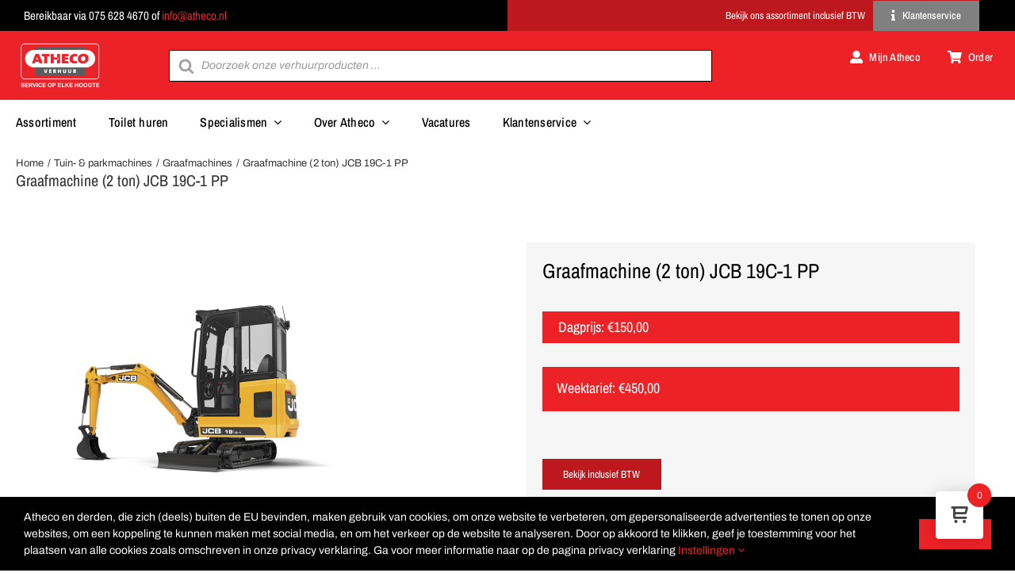

--- FILE ---
content_type: text/html; charset=utf-8
request_url: https://www.google.com/recaptcha/api2/anchor?ar=1&k=6LdbVT4aAAAAAIige0ihwRdA9ujOm3W9mPSOkFsq&co=aHR0cHM6Ly93d3cuYXRoZWNvLm5sOjQ0Mw..&hl=en&v=N67nZn4AqZkNcbeMu4prBgzg&size=invisible&anchor-ms=20000&execute-ms=30000&cb=6j41jq9iydz4
body_size: 48851
content:
<!DOCTYPE HTML><html dir="ltr" lang="en"><head><meta http-equiv="Content-Type" content="text/html; charset=UTF-8">
<meta http-equiv="X-UA-Compatible" content="IE=edge">
<title>reCAPTCHA</title>
<style type="text/css">
/* cyrillic-ext */
@font-face {
  font-family: 'Roboto';
  font-style: normal;
  font-weight: 400;
  font-stretch: 100%;
  src: url(//fonts.gstatic.com/s/roboto/v48/KFO7CnqEu92Fr1ME7kSn66aGLdTylUAMa3GUBHMdazTgWw.woff2) format('woff2');
  unicode-range: U+0460-052F, U+1C80-1C8A, U+20B4, U+2DE0-2DFF, U+A640-A69F, U+FE2E-FE2F;
}
/* cyrillic */
@font-face {
  font-family: 'Roboto';
  font-style: normal;
  font-weight: 400;
  font-stretch: 100%;
  src: url(//fonts.gstatic.com/s/roboto/v48/KFO7CnqEu92Fr1ME7kSn66aGLdTylUAMa3iUBHMdazTgWw.woff2) format('woff2');
  unicode-range: U+0301, U+0400-045F, U+0490-0491, U+04B0-04B1, U+2116;
}
/* greek-ext */
@font-face {
  font-family: 'Roboto';
  font-style: normal;
  font-weight: 400;
  font-stretch: 100%;
  src: url(//fonts.gstatic.com/s/roboto/v48/KFO7CnqEu92Fr1ME7kSn66aGLdTylUAMa3CUBHMdazTgWw.woff2) format('woff2');
  unicode-range: U+1F00-1FFF;
}
/* greek */
@font-face {
  font-family: 'Roboto';
  font-style: normal;
  font-weight: 400;
  font-stretch: 100%;
  src: url(//fonts.gstatic.com/s/roboto/v48/KFO7CnqEu92Fr1ME7kSn66aGLdTylUAMa3-UBHMdazTgWw.woff2) format('woff2');
  unicode-range: U+0370-0377, U+037A-037F, U+0384-038A, U+038C, U+038E-03A1, U+03A3-03FF;
}
/* math */
@font-face {
  font-family: 'Roboto';
  font-style: normal;
  font-weight: 400;
  font-stretch: 100%;
  src: url(//fonts.gstatic.com/s/roboto/v48/KFO7CnqEu92Fr1ME7kSn66aGLdTylUAMawCUBHMdazTgWw.woff2) format('woff2');
  unicode-range: U+0302-0303, U+0305, U+0307-0308, U+0310, U+0312, U+0315, U+031A, U+0326-0327, U+032C, U+032F-0330, U+0332-0333, U+0338, U+033A, U+0346, U+034D, U+0391-03A1, U+03A3-03A9, U+03B1-03C9, U+03D1, U+03D5-03D6, U+03F0-03F1, U+03F4-03F5, U+2016-2017, U+2034-2038, U+203C, U+2040, U+2043, U+2047, U+2050, U+2057, U+205F, U+2070-2071, U+2074-208E, U+2090-209C, U+20D0-20DC, U+20E1, U+20E5-20EF, U+2100-2112, U+2114-2115, U+2117-2121, U+2123-214F, U+2190, U+2192, U+2194-21AE, U+21B0-21E5, U+21F1-21F2, U+21F4-2211, U+2213-2214, U+2216-22FF, U+2308-230B, U+2310, U+2319, U+231C-2321, U+2336-237A, U+237C, U+2395, U+239B-23B7, U+23D0, U+23DC-23E1, U+2474-2475, U+25AF, U+25B3, U+25B7, U+25BD, U+25C1, U+25CA, U+25CC, U+25FB, U+266D-266F, U+27C0-27FF, U+2900-2AFF, U+2B0E-2B11, U+2B30-2B4C, U+2BFE, U+3030, U+FF5B, U+FF5D, U+1D400-1D7FF, U+1EE00-1EEFF;
}
/* symbols */
@font-face {
  font-family: 'Roboto';
  font-style: normal;
  font-weight: 400;
  font-stretch: 100%;
  src: url(//fonts.gstatic.com/s/roboto/v48/KFO7CnqEu92Fr1ME7kSn66aGLdTylUAMaxKUBHMdazTgWw.woff2) format('woff2');
  unicode-range: U+0001-000C, U+000E-001F, U+007F-009F, U+20DD-20E0, U+20E2-20E4, U+2150-218F, U+2190, U+2192, U+2194-2199, U+21AF, U+21E6-21F0, U+21F3, U+2218-2219, U+2299, U+22C4-22C6, U+2300-243F, U+2440-244A, U+2460-24FF, U+25A0-27BF, U+2800-28FF, U+2921-2922, U+2981, U+29BF, U+29EB, U+2B00-2BFF, U+4DC0-4DFF, U+FFF9-FFFB, U+10140-1018E, U+10190-1019C, U+101A0, U+101D0-101FD, U+102E0-102FB, U+10E60-10E7E, U+1D2C0-1D2D3, U+1D2E0-1D37F, U+1F000-1F0FF, U+1F100-1F1AD, U+1F1E6-1F1FF, U+1F30D-1F30F, U+1F315, U+1F31C, U+1F31E, U+1F320-1F32C, U+1F336, U+1F378, U+1F37D, U+1F382, U+1F393-1F39F, U+1F3A7-1F3A8, U+1F3AC-1F3AF, U+1F3C2, U+1F3C4-1F3C6, U+1F3CA-1F3CE, U+1F3D4-1F3E0, U+1F3ED, U+1F3F1-1F3F3, U+1F3F5-1F3F7, U+1F408, U+1F415, U+1F41F, U+1F426, U+1F43F, U+1F441-1F442, U+1F444, U+1F446-1F449, U+1F44C-1F44E, U+1F453, U+1F46A, U+1F47D, U+1F4A3, U+1F4B0, U+1F4B3, U+1F4B9, U+1F4BB, U+1F4BF, U+1F4C8-1F4CB, U+1F4D6, U+1F4DA, U+1F4DF, U+1F4E3-1F4E6, U+1F4EA-1F4ED, U+1F4F7, U+1F4F9-1F4FB, U+1F4FD-1F4FE, U+1F503, U+1F507-1F50B, U+1F50D, U+1F512-1F513, U+1F53E-1F54A, U+1F54F-1F5FA, U+1F610, U+1F650-1F67F, U+1F687, U+1F68D, U+1F691, U+1F694, U+1F698, U+1F6AD, U+1F6B2, U+1F6B9-1F6BA, U+1F6BC, U+1F6C6-1F6CF, U+1F6D3-1F6D7, U+1F6E0-1F6EA, U+1F6F0-1F6F3, U+1F6F7-1F6FC, U+1F700-1F7FF, U+1F800-1F80B, U+1F810-1F847, U+1F850-1F859, U+1F860-1F887, U+1F890-1F8AD, U+1F8B0-1F8BB, U+1F8C0-1F8C1, U+1F900-1F90B, U+1F93B, U+1F946, U+1F984, U+1F996, U+1F9E9, U+1FA00-1FA6F, U+1FA70-1FA7C, U+1FA80-1FA89, U+1FA8F-1FAC6, U+1FACE-1FADC, U+1FADF-1FAE9, U+1FAF0-1FAF8, U+1FB00-1FBFF;
}
/* vietnamese */
@font-face {
  font-family: 'Roboto';
  font-style: normal;
  font-weight: 400;
  font-stretch: 100%;
  src: url(//fonts.gstatic.com/s/roboto/v48/KFO7CnqEu92Fr1ME7kSn66aGLdTylUAMa3OUBHMdazTgWw.woff2) format('woff2');
  unicode-range: U+0102-0103, U+0110-0111, U+0128-0129, U+0168-0169, U+01A0-01A1, U+01AF-01B0, U+0300-0301, U+0303-0304, U+0308-0309, U+0323, U+0329, U+1EA0-1EF9, U+20AB;
}
/* latin-ext */
@font-face {
  font-family: 'Roboto';
  font-style: normal;
  font-weight: 400;
  font-stretch: 100%;
  src: url(//fonts.gstatic.com/s/roboto/v48/KFO7CnqEu92Fr1ME7kSn66aGLdTylUAMa3KUBHMdazTgWw.woff2) format('woff2');
  unicode-range: U+0100-02BA, U+02BD-02C5, U+02C7-02CC, U+02CE-02D7, U+02DD-02FF, U+0304, U+0308, U+0329, U+1D00-1DBF, U+1E00-1E9F, U+1EF2-1EFF, U+2020, U+20A0-20AB, U+20AD-20C0, U+2113, U+2C60-2C7F, U+A720-A7FF;
}
/* latin */
@font-face {
  font-family: 'Roboto';
  font-style: normal;
  font-weight: 400;
  font-stretch: 100%;
  src: url(//fonts.gstatic.com/s/roboto/v48/KFO7CnqEu92Fr1ME7kSn66aGLdTylUAMa3yUBHMdazQ.woff2) format('woff2');
  unicode-range: U+0000-00FF, U+0131, U+0152-0153, U+02BB-02BC, U+02C6, U+02DA, U+02DC, U+0304, U+0308, U+0329, U+2000-206F, U+20AC, U+2122, U+2191, U+2193, U+2212, U+2215, U+FEFF, U+FFFD;
}
/* cyrillic-ext */
@font-face {
  font-family: 'Roboto';
  font-style: normal;
  font-weight: 500;
  font-stretch: 100%;
  src: url(//fonts.gstatic.com/s/roboto/v48/KFO7CnqEu92Fr1ME7kSn66aGLdTylUAMa3GUBHMdazTgWw.woff2) format('woff2');
  unicode-range: U+0460-052F, U+1C80-1C8A, U+20B4, U+2DE0-2DFF, U+A640-A69F, U+FE2E-FE2F;
}
/* cyrillic */
@font-face {
  font-family: 'Roboto';
  font-style: normal;
  font-weight: 500;
  font-stretch: 100%;
  src: url(//fonts.gstatic.com/s/roboto/v48/KFO7CnqEu92Fr1ME7kSn66aGLdTylUAMa3iUBHMdazTgWw.woff2) format('woff2');
  unicode-range: U+0301, U+0400-045F, U+0490-0491, U+04B0-04B1, U+2116;
}
/* greek-ext */
@font-face {
  font-family: 'Roboto';
  font-style: normal;
  font-weight: 500;
  font-stretch: 100%;
  src: url(//fonts.gstatic.com/s/roboto/v48/KFO7CnqEu92Fr1ME7kSn66aGLdTylUAMa3CUBHMdazTgWw.woff2) format('woff2');
  unicode-range: U+1F00-1FFF;
}
/* greek */
@font-face {
  font-family: 'Roboto';
  font-style: normal;
  font-weight: 500;
  font-stretch: 100%;
  src: url(//fonts.gstatic.com/s/roboto/v48/KFO7CnqEu92Fr1ME7kSn66aGLdTylUAMa3-UBHMdazTgWw.woff2) format('woff2');
  unicode-range: U+0370-0377, U+037A-037F, U+0384-038A, U+038C, U+038E-03A1, U+03A3-03FF;
}
/* math */
@font-face {
  font-family: 'Roboto';
  font-style: normal;
  font-weight: 500;
  font-stretch: 100%;
  src: url(//fonts.gstatic.com/s/roboto/v48/KFO7CnqEu92Fr1ME7kSn66aGLdTylUAMawCUBHMdazTgWw.woff2) format('woff2');
  unicode-range: U+0302-0303, U+0305, U+0307-0308, U+0310, U+0312, U+0315, U+031A, U+0326-0327, U+032C, U+032F-0330, U+0332-0333, U+0338, U+033A, U+0346, U+034D, U+0391-03A1, U+03A3-03A9, U+03B1-03C9, U+03D1, U+03D5-03D6, U+03F0-03F1, U+03F4-03F5, U+2016-2017, U+2034-2038, U+203C, U+2040, U+2043, U+2047, U+2050, U+2057, U+205F, U+2070-2071, U+2074-208E, U+2090-209C, U+20D0-20DC, U+20E1, U+20E5-20EF, U+2100-2112, U+2114-2115, U+2117-2121, U+2123-214F, U+2190, U+2192, U+2194-21AE, U+21B0-21E5, U+21F1-21F2, U+21F4-2211, U+2213-2214, U+2216-22FF, U+2308-230B, U+2310, U+2319, U+231C-2321, U+2336-237A, U+237C, U+2395, U+239B-23B7, U+23D0, U+23DC-23E1, U+2474-2475, U+25AF, U+25B3, U+25B7, U+25BD, U+25C1, U+25CA, U+25CC, U+25FB, U+266D-266F, U+27C0-27FF, U+2900-2AFF, U+2B0E-2B11, U+2B30-2B4C, U+2BFE, U+3030, U+FF5B, U+FF5D, U+1D400-1D7FF, U+1EE00-1EEFF;
}
/* symbols */
@font-face {
  font-family: 'Roboto';
  font-style: normal;
  font-weight: 500;
  font-stretch: 100%;
  src: url(//fonts.gstatic.com/s/roboto/v48/KFO7CnqEu92Fr1ME7kSn66aGLdTylUAMaxKUBHMdazTgWw.woff2) format('woff2');
  unicode-range: U+0001-000C, U+000E-001F, U+007F-009F, U+20DD-20E0, U+20E2-20E4, U+2150-218F, U+2190, U+2192, U+2194-2199, U+21AF, U+21E6-21F0, U+21F3, U+2218-2219, U+2299, U+22C4-22C6, U+2300-243F, U+2440-244A, U+2460-24FF, U+25A0-27BF, U+2800-28FF, U+2921-2922, U+2981, U+29BF, U+29EB, U+2B00-2BFF, U+4DC0-4DFF, U+FFF9-FFFB, U+10140-1018E, U+10190-1019C, U+101A0, U+101D0-101FD, U+102E0-102FB, U+10E60-10E7E, U+1D2C0-1D2D3, U+1D2E0-1D37F, U+1F000-1F0FF, U+1F100-1F1AD, U+1F1E6-1F1FF, U+1F30D-1F30F, U+1F315, U+1F31C, U+1F31E, U+1F320-1F32C, U+1F336, U+1F378, U+1F37D, U+1F382, U+1F393-1F39F, U+1F3A7-1F3A8, U+1F3AC-1F3AF, U+1F3C2, U+1F3C4-1F3C6, U+1F3CA-1F3CE, U+1F3D4-1F3E0, U+1F3ED, U+1F3F1-1F3F3, U+1F3F5-1F3F7, U+1F408, U+1F415, U+1F41F, U+1F426, U+1F43F, U+1F441-1F442, U+1F444, U+1F446-1F449, U+1F44C-1F44E, U+1F453, U+1F46A, U+1F47D, U+1F4A3, U+1F4B0, U+1F4B3, U+1F4B9, U+1F4BB, U+1F4BF, U+1F4C8-1F4CB, U+1F4D6, U+1F4DA, U+1F4DF, U+1F4E3-1F4E6, U+1F4EA-1F4ED, U+1F4F7, U+1F4F9-1F4FB, U+1F4FD-1F4FE, U+1F503, U+1F507-1F50B, U+1F50D, U+1F512-1F513, U+1F53E-1F54A, U+1F54F-1F5FA, U+1F610, U+1F650-1F67F, U+1F687, U+1F68D, U+1F691, U+1F694, U+1F698, U+1F6AD, U+1F6B2, U+1F6B9-1F6BA, U+1F6BC, U+1F6C6-1F6CF, U+1F6D3-1F6D7, U+1F6E0-1F6EA, U+1F6F0-1F6F3, U+1F6F7-1F6FC, U+1F700-1F7FF, U+1F800-1F80B, U+1F810-1F847, U+1F850-1F859, U+1F860-1F887, U+1F890-1F8AD, U+1F8B0-1F8BB, U+1F8C0-1F8C1, U+1F900-1F90B, U+1F93B, U+1F946, U+1F984, U+1F996, U+1F9E9, U+1FA00-1FA6F, U+1FA70-1FA7C, U+1FA80-1FA89, U+1FA8F-1FAC6, U+1FACE-1FADC, U+1FADF-1FAE9, U+1FAF0-1FAF8, U+1FB00-1FBFF;
}
/* vietnamese */
@font-face {
  font-family: 'Roboto';
  font-style: normal;
  font-weight: 500;
  font-stretch: 100%;
  src: url(//fonts.gstatic.com/s/roboto/v48/KFO7CnqEu92Fr1ME7kSn66aGLdTylUAMa3OUBHMdazTgWw.woff2) format('woff2');
  unicode-range: U+0102-0103, U+0110-0111, U+0128-0129, U+0168-0169, U+01A0-01A1, U+01AF-01B0, U+0300-0301, U+0303-0304, U+0308-0309, U+0323, U+0329, U+1EA0-1EF9, U+20AB;
}
/* latin-ext */
@font-face {
  font-family: 'Roboto';
  font-style: normal;
  font-weight: 500;
  font-stretch: 100%;
  src: url(//fonts.gstatic.com/s/roboto/v48/KFO7CnqEu92Fr1ME7kSn66aGLdTylUAMa3KUBHMdazTgWw.woff2) format('woff2');
  unicode-range: U+0100-02BA, U+02BD-02C5, U+02C7-02CC, U+02CE-02D7, U+02DD-02FF, U+0304, U+0308, U+0329, U+1D00-1DBF, U+1E00-1E9F, U+1EF2-1EFF, U+2020, U+20A0-20AB, U+20AD-20C0, U+2113, U+2C60-2C7F, U+A720-A7FF;
}
/* latin */
@font-face {
  font-family: 'Roboto';
  font-style: normal;
  font-weight: 500;
  font-stretch: 100%;
  src: url(//fonts.gstatic.com/s/roboto/v48/KFO7CnqEu92Fr1ME7kSn66aGLdTylUAMa3yUBHMdazQ.woff2) format('woff2');
  unicode-range: U+0000-00FF, U+0131, U+0152-0153, U+02BB-02BC, U+02C6, U+02DA, U+02DC, U+0304, U+0308, U+0329, U+2000-206F, U+20AC, U+2122, U+2191, U+2193, U+2212, U+2215, U+FEFF, U+FFFD;
}
/* cyrillic-ext */
@font-face {
  font-family: 'Roboto';
  font-style: normal;
  font-weight: 900;
  font-stretch: 100%;
  src: url(//fonts.gstatic.com/s/roboto/v48/KFO7CnqEu92Fr1ME7kSn66aGLdTylUAMa3GUBHMdazTgWw.woff2) format('woff2');
  unicode-range: U+0460-052F, U+1C80-1C8A, U+20B4, U+2DE0-2DFF, U+A640-A69F, U+FE2E-FE2F;
}
/* cyrillic */
@font-face {
  font-family: 'Roboto';
  font-style: normal;
  font-weight: 900;
  font-stretch: 100%;
  src: url(//fonts.gstatic.com/s/roboto/v48/KFO7CnqEu92Fr1ME7kSn66aGLdTylUAMa3iUBHMdazTgWw.woff2) format('woff2');
  unicode-range: U+0301, U+0400-045F, U+0490-0491, U+04B0-04B1, U+2116;
}
/* greek-ext */
@font-face {
  font-family: 'Roboto';
  font-style: normal;
  font-weight: 900;
  font-stretch: 100%;
  src: url(//fonts.gstatic.com/s/roboto/v48/KFO7CnqEu92Fr1ME7kSn66aGLdTylUAMa3CUBHMdazTgWw.woff2) format('woff2');
  unicode-range: U+1F00-1FFF;
}
/* greek */
@font-face {
  font-family: 'Roboto';
  font-style: normal;
  font-weight: 900;
  font-stretch: 100%;
  src: url(//fonts.gstatic.com/s/roboto/v48/KFO7CnqEu92Fr1ME7kSn66aGLdTylUAMa3-UBHMdazTgWw.woff2) format('woff2');
  unicode-range: U+0370-0377, U+037A-037F, U+0384-038A, U+038C, U+038E-03A1, U+03A3-03FF;
}
/* math */
@font-face {
  font-family: 'Roboto';
  font-style: normal;
  font-weight: 900;
  font-stretch: 100%;
  src: url(//fonts.gstatic.com/s/roboto/v48/KFO7CnqEu92Fr1ME7kSn66aGLdTylUAMawCUBHMdazTgWw.woff2) format('woff2');
  unicode-range: U+0302-0303, U+0305, U+0307-0308, U+0310, U+0312, U+0315, U+031A, U+0326-0327, U+032C, U+032F-0330, U+0332-0333, U+0338, U+033A, U+0346, U+034D, U+0391-03A1, U+03A3-03A9, U+03B1-03C9, U+03D1, U+03D5-03D6, U+03F0-03F1, U+03F4-03F5, U+2016-2017, U+2034-2038, U+203C, U+2040, U+2043, U+2047, U+2050, U+2057, U+205F, U+2070-2071, U+2074-208E, U+2090-209C, U+20D0-20DC, U+20E1, U+20E5-20EF, U+2100-2112, U+2114-2115, U+2117-2121, U+2123-214F, U+2190, U+2192, U+2194-21AE, U+21B0-21E5, U+21F1-21F2, U+21F4-2211, U+2213-2214, U+2216-22FF, U+2308-230B, U+2310, U+2319, U+231C-2321, U+2336-237A, U+237C, U+2395, U+239B-23B7, U+23D0, U+23DC-23E1, U+2474-2475, U+25AF, U+25B3, U+25B7, U+25BD, U+25C1, U+25CA, U+25CC, U+25FB, U+266D-266F, U+27C0-27FF, U+2900-2AFF, U+2B0E-2B11, U+2B30-2B4C, U+2BFE, U+3030, U+FF5B, U+FF5D, U+1D400-1D7FF, U+1EE00-1EEFF;
}
/* symbols */
@font-face {
  font-family: 'Roboto';
  font-style: normal;
  font-weight: 900;
  font-stretch: 100%;
  src: url(//fonts.gstatic.com/s/roboto/v48/KFO7CnqEu92Fr1ME7kSn66aGLdTylUAMaxKUBHMdazTgWw.woff2) format('woff2');
  unicode-range: U+0001-000C, U+000E-001F, U+007F-009F, U+20DD-20E0, U+20E2-20E4, U+2150-218F, U+2190, U+2192, U+2194-2199, U+21AF, U+21E6-21F0, U+21F3, U+2218-2219, U+2299, U+22C4-22C6, U+2300-243F, U+2440-244A, U+2460-24FF, U+25A0-27BF, U+2800-28FF, U+2921-2922, U+2981, U+29BF, U+29EB, U+2B00-2BFF, U+4DC0-4DFF, U+FFF9-FFFB, U+10140-1018E, U+10190-1019C, U+101A0, U+101D0-101FD, U+102E0-102FB, U+10E60-10E7E, U+1D2C0-1D2D3, U+1D2E0-1D37F, U+1F000-1F0FF, U+1F100-1F1AD, U+1F1E6-1F1FF, U+1F30D-1F30F, U+1F315, U+1F31C, U+1F31E, U+1F320-1F32C, U+1F336, U+1F378, U+1F37D, U+1F382, U+1F393-1F39F, U+1F3A7-1F3A8, U+1F3AC-1F3AF, U+1F3C2, U+1F3C4-1F3C6, U+1F3CA-1F3CE, U+1F3D4-1F3E0, U+1F3ED, U+1F3F1-1F3F3, U+1F3F5-1F3F7, U+1F408, U+1F415, U+1F41F, U+1F426, U+1F43F, U+1F441-1F442, U+1F444, U+1F446-1F449, U+1F44C-1F44E, U+1F453, U+1F46A, U+1F47D, U+1F4A3, U+1F4B0, U+1F4B3, U+1F4B9, U+1F4BB, U+1F4BF, U+1F4C8-1F4CB, U+1F4D6, U+1F4DA, U+1F4DF, U+1F4E3-1F4E6, U+1F4EA-1F4ED, U+1F4F7, U+1F4F9-1F4FB, U+1F4FD-1F4FE, U+1F503, U+1F507-1F50B, U+1F50D, U+1F512-1F513, U+1F53E-1F54A, U+1F54F-1F5FA, U+1F610, U+1F650-1F67F, U+1F687, U+1F68D, U+1F691, U+1F694, U+1F698, U+1F6AD, U+1F6B2, U+1F6B9-1F6BA, U+1F6BC, U+1F6C6-1F6CF, U+1F6D3-1F6D7, U+1F6E0-1F6EA, U+1F6F0-1F6F3, U+1F6F7-1F6FC, U+1F700-1F7FF, U+1F800-1F80B, U+1F810-1F847, U+1F850-1F859, U+1F860-1F887, U+1F890-1F8AD, U+1F8B0-1F8BB, U+1F8C0-1F8C1, U+1F900-1F90B, U+1F93B, U+1F946, U+1F984, U+1F996, U+1F9E9, U+1FA00-1FA6F, U+1FA70-1FA7C, U+1FA80-1FA89, U+1FA8F-1FAC6, U+1FACE-1FADC, U+1FADF-1FAE9, U+1FAF0-1FAF8, U+1FB00-1FBFF;
}
/* vietnamese */
@font-face {
  font-family: 'Roboto';
  font-style: normal;
  font-weight: 900;
  font-stretch: 100%;
  src: url(//fonts.gstatic.com/s/roboto/v48/KFO7CnqEu92Fr1ME7kSn66aGLdTylUAMa3OUBHMdazTgWw.woff2) format('woff2');
  unicode-range: U+0102-0103, U+0110-0111, U+0128-0129, U+0168-0169, U+01A0-01A1, U+01AF-01B0, U+0300-0301, U+0303-0304, U+0308-0309, U+0323, U+0329, U+1EA0-1EF9, U+20AB;
}
/* latin-ext */
@font-face {
  font-family: 'Roboto';
  font-style: normal;
  font-weight: 900;
  font-stretch: 100%;
  src: url(//fonts.gstatic.com/s/roboto/v48/KFO7CnqEu92Fr1ME7kSn66aGLdTylUAMa3KUBHMdazTgWw.woff2) format('woff2');
  unicode-range: U+0100-02BA, U+02BD-02C5, U+02C7-02CC, U+02CE-02D7, U+02DD-02FF, U+0304, U+0308, U+0329, U+1D00-1DBF, U+1E00-1E9F, U+1EF2-1EFF, U+2020, U+20A0-20AB, U+20AD-20C0, U+2113, U+2C60-2C7F, U+A720-A7FF;
}
/* latin */
@font-face {
  font-family: 'Roboto';
  font-style: normal;
  font-weight: 900;
  font-stretch: 100%;
  src: url(//fonts.gstatic.com/s/roboto/v48/KFO7CnqEu92Fr1ME7kSn66aGLdTylUAMa3yUBHMdazQ.woff2) format('woff2');
  unicode-range: U+0000-00FF, U+0131, U+0152-0153, U+02BB-02BC, U+02C6, U+02DA, U+02DC, U+0304, U+0308, U+0329, U+2000-206F, U+20AC, U+2122, U+2191, U+2193, U+2212, U+2215, U+FEFF, U+FFFD;
}

</style>
<link rel="stylesheet" type="text/css" href="https://www.gstatic.com/recaptcha/releases/N67nZn4AqZkNcbeMu4prBgzg/styles__ltr.css">
<script nonce="iNe0d7ofVHvMjaFN3ZT-eg" type="text/javascript">window['__recaptcha_api'] = 'https://www.google.com/recaptcha/api2/';</script>
<script type="text/javascript" src="https://www.gstatic.com/recaptcha/releases/N67nZn4AqZkNcbeMu4prBgzg/recaptcha__en.js" nonce="iNe0d7ofVHvMjaFN3ZT-eg">
      
    </script></head>
<body><div id="rc-anchor-alert" class="rc-anchor-alert"></div>
<input type="hidden" id="recaptcha-token" value="[base64]">
<script type="text/javascript" nonce="iNe0d7ofVHvMjaFN3ZT-eg">
      recaptcha.anchor.Main.init("[\x22ainput\x22,[\x22bgdata\x22,\x22\x22,\[base64]/[base64]/MjU1Ong/[base64]/[base64]/[base64]/[base64]/[base64]/[base64]/[base64]/[base64]/[base64]/[base64]/[base64]/[base64]/[base64]/[base64]/[base64]\\u003d\x22,\[base64]\\u003d\\u003d\x22,\x22cijCpMKtEgE/[base64]/[base64]/Ch8OYw4s6b294LcKeHT3CjBHCvGEBwp3DgsOTw4jDszzDqTBRHDFXSMKswrU9EMOLw6NBwpJ2HcKfwp/DgMOhw4o7w6nCjxpBKD/CtcOow7F1TcKvw4TDmsKTw7zCqy4vwoJCbjUrT2QSw45Twod3w5pQOMK1H8OWw5jDvUh9J8OXw4vDrcOpJlFxw7nCp17DjkvDrRHCgcKrZQZ9K8OORMOWw4Zfw7LCu1zClMOow5PCuMOPw50BR3RKTsOJRi3CscOfMSgew5EFwqHDjMOZw6HCt8OWwp/[base64]/DqnTCqTsgw5fCtMKOPMK6wp0Ew7NCwrbChcOcWsOEFkzCrsKaw47DlzLCp3LDucKSw7lwDsOmW00RbcKeK8KOMMKfLUYRDMKowpAWOGbChMKlacO6w58KwosMZ05tw59LwrLDr8Kgf8KDwo4Iw7/DjsK3wpHDnX00RsKgwo3DlU/[base64]/CoXYuwrfCs8O9RMK5wqjCnyDDomV0wpMNw7c5wphLwpMVw75rFsKNfsK1w43Dl8ORFsK1FRTDrjIYQsOGwq7DqMKuw5ZWacKcN8OOwobDkMOcV0dfwq/Dl3nChcOePsOGwofCpFDCn25uQ8OdHHlIZ8Onw6VFw5gQwpXClcOGNi9fw4LClTbDqsKTaiJww5XCoTjCkcOzwqXDskDCoTclAGnDuSouLsOpwrzCgTHDjsO8AC3CtBNof0pBc8O6QX/CisO8wpFtwqMHw6VcHcKZwrrDp8O1wpnDh0XCimcTOsKcGMOXFlnCqcOGYWIHXMOse0F/HyzDosKOwrPDo1XDvMKJwqgkw50fw7oOwpk8aHTCicOFHcK0H8O5QMKAUMKgw7kKw59FfRM/[base64]/DlMKteE8fKHfCtisfw5YyWlMCwoZzwosUVUjDvcOLwrvCv2YCQMKtAcKXY8ODf1oYP8K9EMKlwpoaw6zChBFqazTDojQcKMKmHFFUCTUMIkA+AznCmUfDpHvDvDwrwoBSw7BJTcKCHnQYDsKJw5rCoMO/w6jCqVtYw7o/QsKZRMOuZXvCv3xTw5hRK0HDlgjCscOlw5TCvnhPUCLDlz5rbsOzwpt9CRVNe1ofZk1HFHfCl0nCpMKHIAjDpCfDqjHCqwrDmBDDmDvCvQfDnsOuBMKAOEbDrMOPXEsDQCNSZw3CmGIuFVNkasKew73CusOBesOgQcOALsKlUhopQ11Vw4rCscOuH1how6/CoGvCoMOLwoDDlEzCkhg5w6RHwqwVBMKewpvDg3YIw5fDhiDCssOdLsOiw5QCUsKRdTAnKMKmw718wpnDrD3DuMKWw7HDocKXwpIdw6/ChEbDjcKSD8KHw7LCjsOYwoTCpE3CmH1oLkTCuw11w64Gw7fDuDjDkMKAwonDujsGaMKKw5zDqcK5GMOPwoEbw4nDl8Ouw6rDlsO4wrXDtcOcFjA8AxJYw7VhBMOPAsK7fwJ9ZB9ZwoHDq8OqwpUgwqjDvjZQwoNDw7PDoyXClD45w5LCnQ7CmMO/fwBbWjTCscOuUMOXwpxmK8KawpXClw/[base64]/CtsOzD257wojCgD3CpsOSwr8TF2zDnsOcaD7CqcOdGCk5N8OmKsOcw6VIRVTCsMOzw6vDtwrCicOqJMKoLsK5csOcZjUvKsKWwqnCtXd1wocKJnrDqjLDkzLCocKwIQ0aw5/DpcKfwqzCusK5woEQwooZw78gw4Fpwq44wobCjcKLw7Z/woNacDrChcKew6Irwr18wqYbYMONTMKcw4PClMOWw54/LE/[base64]/[base64]/[base64]/CqcKCwphBw4lyw6MHw6wzOSPDrQrDh3kbw7XDlSRCKcOpwpccw4lLJsKLwr/CksOlBsKdwpLDug/CugnCmg7DtsOtKn8Kwr13WVArwpLDmVg7NgvDhMKFO8ONFWrDpcOWY8KpScK0Y0fDph/ChMOhT20EWMO0fMKZwrfDkWHDkGUCwpbDlcOYZcKjw67CgFnDp8O0w6TDr8K9O8O8wrLDszBPw7N2E8KMwpTDj3FMfS/[base64]/wrhMwqTCssOFw4fDinJQbDUtw5BLFi0MSgrDjcKIwplOcnhOc2kgw73CrU3CuX7DuW3Clh/[base64]/[base64]/DvcOISBXCtBXDk29Aw4jDlcOew7IVwoHCuF7DqVzDtVJlQWJBUMKIUMKCQMOHw5RDwrcHEFfDkEsXwrBpL3XCvcK/wrRWMcKyw5IqPk5qwpYIwoU4EMKxeyjCmDIXWMKSXT4Ya8Klwr4kw5rDmMKBRhfDhyXDvQvDosO/ITnDmcO7w4PDkCLCsMOlwq3CrA5ow7LDm8OdO0Y/[base64]/DosOcw7fDkMOOYMOxwo/CjMKXwqrClSJEwo0qccOSwox3wo9Cw4TDnMO4EkXCo3/CsQ1cwronEMO/wpXDjcKZfcOawo7CtcKCw50SGzPDtMOhwo7CvsKLPELDpncuwoDCuzJ/[base64]/[base64]/[base64]/Ds8Ogw4QHw4w4wr84wqzDkMO8EsOUJMKgwqZ6woXDkWHCncO6TW57bsK8MMKuS08ITmPCjMOfV8Kiw7lyJsKfwrlCw4FSwqd2U8KKwqbCo8O1wq9QHsKoZMOaVzjDu8O/wqXDksKSwp7CslJOW8Kkw6fCt2Jrw7XDocOSLcOrw6bCgsOqfnBUw7XCtj4Mwr7CuMK+Z24dX8OgFwPDucOfwo/DgQ9GKcK4JFDDgsKQcSoNRsOyR2hWw63Cp30Ew5h3ImzDlMKvwqPDhMODw73DoMOoccOUw4TDqMKTVcOZw47DgcKYwqfDgVsQfcOswo3Dp8OFw6sJPRw7QsO/[base64]/[base64]/PDXDgsKaw50+X8O3wplZwqgswr8Fd8Okw6zCnMOndjFVIcOEwrJbwo/CrxhGbcOzZnjDgsOJFMKSIsOew5R/[base64]/CpWcLYMKRNMKUBR02w7oGRcO3GMOKTcKKwqZzwqFBGMOWw4RYfghowo9QTsKrwp5bw6R3w6jCqGhxPMOvwoMDw64ow4vCsMORwqbCmMO6YcK7bxkbwrZ/[base64]/CtcOZw61rw4wqw5R1esOuUMOEZMKhwoF1IMKdwpoXAAfCnMK2bcKWwqXClcOZCsKOPgHCiF9sw659UyPCogsnAsKgwq/Dr0XDsDR/B8Obc0rCsRLCt8OEasOSwqjDtQINHcK0GsKjwqhTwoDDhEjDtiscw63Dp8KdZsOWHcOXw7pPw6xpSMOzNy8+w5E1EjjDrMKyw7N4D8OswpzDu2VMCsOJwojDuMOJw5TDuFIAfMKXFsKawoliOFI/woIYwrbDrMKCwqsEfy3ChEPDpsKGw41vw69dw7rCqgJlWMKuXC4ww6DDrUvCvsO3w71Jw6XClsOGKVFEf8Ouwp7DtMKdLsOCw7NLwpkow5VlDMOww6PCosKAw4nCkMOAw70tEMOJHH/[base64]/w5HDhHXDncKHwojChsOmwpdcfsOEwpDCnRsUw63DjsKJYHDCtS4ZJiTCqnLDv8Osw59KEWXDgHLCssKew4clwrvDgmfDniwcw4vCpyPCmcKRKWMmBEXCoyLCncOWwqnCqMK9QV3Ch1XDuMOBZcOhw43CnDFAw60uOcOMQU1uNcOOw5w/wqPDoXhddMKpCghKw6PDi8K9wonDl8O0woDCvcKCw5gEMMKywqpdwqHCkMKjOFwjw7TCmcKtwqXChMOhXMKzw41PdQt4wp4wwoFTIjNxw4g8RcKnwqUVTj/DoRp2W3TDnMKew5jDncKxw6BZLRzCpw/Cs2DDv8Odc3LCuy7CocO5w41EwrTCj8KTA8KHw7ZiHSgiwpDDlsKGdERKIMOFWsOFJFbDi8Ojwp5jCcOKNjAqw5rCk8OzC8O7w7PCl1/Ch2UoAAQTYhTDssK8wpDClGNEesO9OcOqw7TDsMO/d8O0w6sZG8KSwqw3wp8Wwr/CnMKHV8KnwrXDrsOsJMOdwovCmsOGw4XDkVPCqDZkw71MCsKAwp/Dg8KcY8K+w6XDgMO9JEIIw6/[base64]/[base64]/PcOow5pGw4oPw4Q0wpgfWMKZw7/CusK9wrzDs8K1DnzCs27CiEvDgklpwr/DpAx/W8OXw4I/U8O5Pw8fXzZyKsKhwqrDpsKpw5LCjcKCbMOBLV83EcK8RnpOwp3DhMOrwp7CmMOHw7gkwrRjGcOZwqHDsijDjmsgwq9VwoNhw7XColkuDFdNwq5ew67CjcK0TFI6WMO9w54kNkV1wopfw7QgCHs4wqnDoHPDhE8ca8KicBvCksOaLBReCF3DpcO2wobClRQme8OIw5/ClRR+BQ7DpSLCj1cdwol1AsOFw5bCj8KzWXwQw67DtA7CtjFCwow/[base64]/HCgnfsOMfsO1EhDDjR3ClMOUfgzDk8KYwoTCrx1UfMOeeMK3w6gQd8OOwqzDsBIow6LDicOrFgbDmSTCkcK2w43DtCDDhlAiUsK2ZhrCkGbCrMOkwoYCOMKXRSMUf8K7w4XCmyTDl8K2JsOkwrTDgMKvwqd9ABzCoFnDt3ofw6IHwqvDq8K4w7/ClcKww4vDqiwgR8KSU1oxcGjDjFYCwr/DkHvCr3TChcOSwrZOw5YBLsKyYsOZBsKMw71/TjrDj8K1w5d7ZsOwVTDCjsKvwrrDksODezTCuhEuYMO8w6fCsw3CuVHDmTDCvMKQaMOFwo55e8OWegwyCMOlw43Dp8KYwrRgbn/DucOAwq7CtXzDtUDCk1kWZMONV8O2w5TCsMOPwpPDtwvDmMKRWsOgLHbDv8KWwqFMXX7DtELDpsKfQidvw6Z9w5lTw6tgw4vCtcOpfsOWwrDDmcO/ZgJrwq4lw6YDXMOXB1J2wpNWwp7CqMONfB19L8ONw6/ChMOHwq3ChiYpAMKbEMKAXiQ8VmXCjVgzw5vDkMOcwp/[base64]/DuTnCsMKaRiHCn8K5wprCksOsZ8OXVcO3PcK6chrDv8K+cx8uw7MHMsORw6JTwq/DmcKwGSdzwpk+QcKFZcKLETzCkWnDo8KtesO5UMO2X8KHTWJuw5MVwp8swrlRIcO/w6vCnR7DvcObw5XDjMOhwq/CusOfw47DrcOgwqzDnzVseE1kS8O7wp44bVvCgx7DhHHChcK9QcO7w6gEYMOyLsKhUcONZU1jA8OuIGksCSbCkwfDuhxtcMODw7bDlMKtw7MIHi/CknYlw7PDqS3CqQNLw7vDm8OZGTrCnBDDs8O8cTDDiHXCm8KybMOzG8Orw7bDkMKewpAEw5bCqsOddBXCkz/Cn0XCm0Nfw7fDsWIsE1knB8KSZ8KSw73DmsKiHcONwr8dd8OswpXDrsOVw7nCh8Kuw4TCqAXCv0nChhJxLgzDpjvChVDCocO1M8K1XE0gd1TCmcOYNS3DlcO9w6XDrMOeXjo9wqPCllLDi8Klwq1vw7AzIMKpFsKCNMKqEyHDsHnCnMONZ2Jbw4sqwodOwr/[base64]/Dk0cTw4djMMKhXm/Dikc3U0cnWMKiwqfCnihLw4/CvsOlw5XDgWpZIAY/[base64]/Du0PDnw7CnMKMaW8/cMKVw6MLFBvDisK3w6DChcKLesO4wpAoQzMVZRfCi3PCscOfF8K2UWzCrWxLUcKEwpNrwrdcwqnCvMOlwr3DncKfO8O2SzvDgMKdwrDCi1tHwrUObsKHw55MGsOZYErDqHrChC0bL8Kjd3DDjsKqwqzCrRfDrD7DocKBQXNjwrLCkH/CnhrClmN+JMKqHMO8IGDDuMOCwobDt8K/YyrCpmU1AsOKCcOuwpFBw6/Ch8OYNcOgw6HCkzDDoSTChD5SScO7VHB1w5XCkV9AR8OZwqvCklzDmAopwoAwwogGD0TCiE/DoE7DuhLDsF3DjGLCnMOzwo8ww69zw57CqkkbwqF/wpXCjXzDtMKNw5zChcOnSsO1w75QUydYwozCvcOgw6k5wovCusK+NQrDmlPDtkzClsKmcMOtw5A2w65wwr8uw7Baw65Iw6HDg8KnLsOywq3DiMKSccKYccKTL8K0A8OZw57CqXNJwr0OwpN9wpjCl3vCvB7CmybCm2/DnF3DmTIefh8WwpLCmEzDmMKDVG0aEDnCssKuXhLCthnDtCjDpsKOw5rCrcK5FknDsic6wpE0w4BlwowkwrNqXMKPD1xtDk7Cv8KFw6dmw7g/CsOKwppqw7nDsyrDg8KuecOew5bCn8KpCMKVwrLCvsOOfMOGd8OMw7TDsMOFw5kSw7gOw4HDmnU/[base64]/CiX0ywpvDosOOwrPDh8KtwoTDocOtDcKEwq1Hwr4FwoJGwrfCjjAaw5DCiVnDsGjDnAlXL8O2w49Zw5IvB8OAwqjDtMKteQvCjhkuWSLCusO6GsKZwpDDiRrCsH4IW8Kyw7Vmwq5fNy8/w5XDh8KVQcO/U8K1wopwwrbDvzzCksKgJhPDlAHCqsKiwqJEFQHDt25qwqUJw5gRNU3DosOuw7piLXPDgMKuTivDl3QXwrDCmz/CqVfDlAYowrvDog7DrANlUFxxw5LCvgrCtMKzdSNGaMO3A3jDo8OPw7XDrzrCrcK0U09/w6NQwoV3UjXCggHDq8ONw4gLw4rChDfDvFl/[base64]/CicOmw47CgMK/AMKFFz5mFA/DmsOFw6oIwr9oTnoXw7vCt3jDjMKOwozDs8OIwoDDmsOqwq0sBMKJfgTCpELDu8OZwpw/EMKgJn/DsCfDgsOJw4XDlMKGAibCisKBExLCoWksa8OPwq3CvcKAw7cAAVpVcRDCnsKDw6dkYcONA1nDqMO1M2fDq8KqwqJgdsK3QMKqbcKDfcKXwqJew5PCnxgUw7xaw67DnxJmwqXCvn0uwqvDrHgdC8OQwrdKw6TDqUrDmGtLwqbClcOPw4/Cn8Kkw5RpBHk8Ah7CiQpNCsKwWXLDlcOCZip0RsOawqcfPwIwbcO6w5vDsB3DnMOKSMOecMOUPsKjwoNNZiUyTiUpbzFqwqnDqxsVDz94w6VpwpI5w47DkzFzRCJCA3/[base64]/w7jCvx1Gw7bDg0RTwo9FAHXCigwpw5TClMKow5N/Fz3CtjXDo8KPO8OwwqjDpEovJcOpwrHDrsO2NG5+w47CpcOyHcKWwpnCiCXCk1U+VcO7wqLDmsOgI8K6wqFewoYaAXvDssKiOBxsFyfCjEXDicKCw5rCm8ODw5nCs8Oqc8KqwqrDvj/Dog7Dh2QqwqTDsMK7UcK6FMKWMEICwrUowqkqbiTDgxkrw53CqzbDnWJdwpvDpTrDhUEew47Do30Nw5wZwqnDuRLCmRIKw7DCq09sFk5TfmHDiSd7JcOlVmvCgsOjRcOiwqp+E8K4wq/Cj8Ocw5rCuxXCmyg/Nz8sB1wNw4XDvxlrWFXCu1wewozDicO5wrlMHcK8wqTDmm1yGcKMIBvCqlfCo0cbwrnCksKPIzR4wprDqzPCoMKOGMKBwotKwqMdw6BedMOvTMO/w4/DkMOJSQxzwozCn8KCwrw8XcOcw4nCqQTCvsO4w6wow7bDhcKxw7DCi8O5w6HCg8KGw4VYwo/DgcK6STs3X8Kgw6TCl8OKw6lWPmALw7hIUnnCrijDp8OWw4zCtsKmVcK9blfDmXtww44Kw6x4wq/Clz/DtMORfT7DgWTDjsK/wpfDihXDjmPCgsKowqJYGBXCrykcwotCw71Uw5NaJsO9VRkEwqDDn8OTwr7DrCnDkR3CkFrDk2jCtTFXYsOiAnRNIcKgwoDDgS47w7XCvTXDq8KJGMKeA0HDicKaw4nClQfDrTYOw5zCjwMlQWNMwqISMMOSAcK1w4bCkG7Cu0bCnsK/dMKENypQYhwpwqXDicOfw7DCr2FjWSzDtwAjKsOlVB1pURbDkV/[base64]/wpPDiMOREBxpw4fDlsODwrXCg1jCpjN4w61rV8OPcsOXwqHCvcKvwpbCrXvCkMOOf8KkJ8KiwqzDvHVdN0V7Q8K4b8KkDcKXwovCqcO/w6okw4pAw6zCnQkuwpnCpBvDl3fCsHrCpXgLw7zDhcKqFcOAwptzRwY6wpfCpsOxLE/[base64]/w4gNRBgAIV0TExvDnMK5EibDrcOVXMOrw6DCoxnDkMK5XiA/C8OIdz4bY8OfKnHDulAdLcKXw7jCmcKQMHjDhGvCr8OZwq3CjsKXbsOxw7jCuCTDocK+w6c2w4IsA1DCmGxGwpZTwq5qcGhxwrzCjsKLF8KeWk3Ch1AtwofCsMOCw5/[base64]/DmXrCmQ7CtcKnMMKNPcK8NMKCWBzCv31GwqzCvmguHH06cyfDnXjCgCfCg8KpW2hcwrJTwo59w5LCv8O+emZLw6nDocKbw6HDr8KJw6/CjsOhbxrDgCY6V8OKwo3DtHdWwqlxajbCrh1TwqXCosKMfD/CncKPX8OPw6LCqh86I8OmwoTDugpiD8KOw5ELw4pRw6nDhgrDtQ0MEsOHw5Urw647w40oS8OFaBvDt8Kew5sXX8KLZMOWKVjCq8KZLB56w7s/w5bCmMKTVjPCisKTQsOrRcKKYsOvdMKCOMOewqDCiAdFwrpZeMOpPcKaw69Aw4hjfcOiQsKde8OrNsKfw6A4JVbCtVvDgsOOwqbDrMOYW8KMw5PDkMKgw5BUKMK9LMOBw60Nwrlzw69HwqhkwpTCssO2w57DsHN9XsOuGMKhw5tVwo/Cp8Khwo8QWSBsw73DpkNACATChG4LMsKZw4MdwrfCmxpZworDjg/DncOwwrrDr8OTw5PClMK5wqRRX8KpDz/[base64]/w5khazwew4bDqEjCqsK5w78Ew4LDtyjDpCM/FnXDtQrDtXIBb3PDkgTCgMODwonCg8KOwr0FR8OhecO6w4zDlhXCl37CrCjDrTzDjHjCs8OAw51iwoNsw7YuRSbCl8Kcw4fDucKiw77Ck3LDnsKEw7JOOHcNwpg/w7YgdgPCkMOyw7k3w7dUGTrDj8K7S8KTdHwMwo5IZmbDg8KYwqPCuMKcdHHCslrCg8OyXcOafMKvw6DDncKgE0wRwqfDucKfH8K/FzTDpXLChsOQw6MXf2PDmB/[base64]/CssOSw7bCtMOoXEDCvgrDlA7Dq3d8OcOXME4iwq/Dj8OFDcOHRmgPVcKBwqMYw5zDo8OtT8Koa27DowrCrcK6P8O3JcKzw5wew6LCuhsuYsK9w4AIwotOwqJGw7R+w589wprDg8KBd3jClFNUDwvCrV/[base64]/wpnDgMOrCMKlw5Asw5jCgD3CgMOYHWDCpcOTw5XCmncpw5BIwqLCvHfDlcO5wq0bwoEdCRjDl3fClMKGw448w7HCscK8wo3CusKuCQA1wrjDhwNhO2HCl8KzHcOLO8Kuwrd1WcK7I8KgwowLK3IlHhp4wp/DrHnDpF8BDsO0RWHDlMK7HGXChsKDGsOdw6V4BFvCpBRpdyPDmVdqwpJowpbDoW8uw68aP8KpYVAuBMKTw4QTwqt/VQpIN8Oww4prHMKyeMOQIcO3aAPCgcOtw7Rhw6nDkMOFwrHDkMOdSH/DlsK2KcKjCsKqK0bDtyvDmsOjw5vClsOVw4tlwqPDusKCw4bCvMOmfFlpCMOqw5hhw6PCulFxUGbDqmgpSMOnw4fDrsOAw500WsK+BcOddcKew4vCoAVuEsOSw5TDkV7Dk8OVYBcvwr/DjDkhAcOJf0DCscKlw7w6wox7wqLDiBkSw6XDvsO0w6LDs2h0wrTDuMO8B3pswrvCsMKYfsK0wopbX1d8w7kGw7rDiXkqwr/[base64]/Dh8O2w6peDMO3w4lsUcOuwoxHwo0ifTk5w7zCpsOUwp/[base64]/DuQF9RsOnw4zDj8OIw4HDoMO8e8OgwqfDicORw4HDlSJFasKpTwHClsOIw4YOwr/DisOGAsObVD3DnFLCk0BLwr7CkcOZw4cWEHN4YcOYLl3DqsO3wrbCpCdhPcOpE37Dvi0Yw5HClsKmMhbCukwGw5TCrDbDgw9QIknCkz4sHV08MsKRw4vDjTbDm8KYBGUEwodswpvCuWsTH8KcGjTDujETw7bCsFlEbMOJw5/CrxlOcj3Dq8KSSRcSch/CpjpRwqJTw5U0f3t7w647EsOjcsKhCjUdCkNSw7PDpMKNazTDp3YMenfDvnVGGcKSEMKYw4xsWXFAw7Uuw5nCqz3CrsKBwo50ME3DhcKOdFrCgg8Iw552NBBPFWBxwo7DhsOzw5XCr8K4w4LDj3XCtFx2G8Oaw5lJD8KRLG/Ckn5/wqnDp8KJwqPDssKTw7LDkgLCvwfCs8OkwrkvwoTCtsONV3hgNMKYwoTDqG7DkiTCuj3CqcKsBS4dA18BanVow4RQw5hlwq/[base64]/[base64]/DkcKgwrYpY8KTTMO6w7F/wovDvn/[base64]/CkwfCsMK9w615GkB/[base64]/[base64]/[base64]/BcKuSR48RyXDjEXDhMOHw4d9DX7DoilwEgpqSlU1NcO9woPDrsOyQ8OxfUQuCh3CqsOwWMOIIMKdwp8lBsO1w61BCsKhwoYcKAZLFHAbak4RZMOcC3bCn0/[base64]/Cnmk8w7fDpsKPwp8Kw77CoWtxEsOsRyjCicKIOcOVwqMOw4U2O0/[base64]/[base64]/[base64]/DtxHDqcKOwpDCiUgVDCk1fTQeZcK5Y8Ovw7/CgWXCnmETw4XCm0NVI1TDvRXDisO5worCi28EcMOcw60Jw79Vw7/DqMKow7ZGZ8OvCXYJwpdbwprCisK4V3M3OgYMwplgwoIaw4LCq1XCssKMwqEEJsKCwq/Co0HDljvCq8KLTDzCrR1pLyrDgMOYYQ89eyvDmMOEWjlWUMOxw5Z6GcOiw5LCtBfCkWVlw6RgH2plw64/QHjDh1TCkQDDgsOVw4fCsiMtJXLCo1gZw4jCk8KyPmBIPGTDrC0lX8KawrbCm2HChADChcO9wp/DtRPDjFvChsOCwoPDpsKpQ8OFw7hvL1UQRlnCiV3CnzZnw5DDgsOudAE2PsOzwqfCmhrCiwBsworDpU1hWsKcAXHCrSDCj8OYBcOdIHPDocOfdcKREcO3w4TDtg41Bw/[base64]/[base64]/DvcOffE/DlcOrwr5kUcKbw7c+wojCpy3CtsOsfCBKOzJ5SMKUTHwhw6/CkivDjk7CgXTCiMOvw4HDoFR2UQg9woTDkB5Pwpgiw6NVPMKlXDzDtcOGfMOEw6gMZMOew6bChMO1UTzClsOYwp5Qw6bCg8KmTwAICMK+wo/DhsK6wrc5C0RnDy5mwqjCs8OxwqXDssKECcOZJsOYw57DrcO4TU9jw6l4w7RMD1ZJw5nDuiDCujtqdcK7w6J3OEkIwr3Do8KZCGLCqkkwW2BkTsKaP8K9wovDu8K0w6JFNcKRwprDqsO8w6kXMVVyGsKlw6kyUcO3I0zCiXPDvwIyZ8O/[base64]/DimXDpmwQw45CwojDqGnDrMKuIQs2RVMywqctLEg+w5ERHsK2I2d8CA7CvcK5wr3DtcKOwrg1w644wp1TRm7Ds2fCmMOWWh1bwqRYAsOfL8Khw7YxacKZwpUiw7N/D0sYw6omwpUWXcOFa0HCtjDCqg1Gw7vDhcKxwqTCncO3w4/DpC/CjUjDocKcSMK3w43CvMK2PcKhwrHCpFdIw7Y1PcKFwowrw65Ow5fCrMOmIcO3wrdMwrpYG3TDr8Kqwr3DthldwpvDp8K7TcOewpBsw5rDqUjDv8O3w4XCpsKkchfCjjvCi8Ogwr9mw7XDjMKfwp1dw68xDWLDhG/CuXHChMO8fsKHw60vFTbDpsOUwqVXECzDgMKTw5XCgCTChMOzw7nDgsOFbmpefsKvJCLCn8OVw7osEMK0w59twrUQw5bCgsOaN0/Ci8KFQAoqRsOfw4BvfBdNNFrChXnDu3BOwqJkwrp7CS03LsO8wqVWGXDCjyLDjUQ9w4x2c3bCl8OLBG/DvcOrZHnCjcKkwqFBIXhTRDImXhvCu8OMw47CnELClMO9TsOCwr4Yw4YuF8OzwqZ9worCnMKkQMKNw4Rqw6tpZcO4Y8Ohw5BzcMKCPcKlwoZOwrApU3FrWFY/RsKOwovDsHDCq2Q4CGTDpsKhwrnDiMOswpXDvMKMKAE4w7ImQ8OwEkTChcK9w6ZUw6XCl8OWFMOBwqPCgVQ7wqXCiMOBw6lpJjl3wqTDnMKkZSQ8TGTDvsOnwrzDqjpaHcKwwonDp8OKwqrChcK8LgrDl33DtcOBOMKow79EV20lYznDhF1zwp/DumxgXsOGwr7CoMOoaQsewpQmwq3DpjzDlzEPwpIzWMOgAFV/w6jDvgXCkBFsI2TCkTBnVMKiHsOywrDDvH0rwol1ScOlw4PDkMOiKcOqw6jDhMKtwqwYw6MLFMKywp/Di8OfAUNgOMOnSMOGLcO2wpl1WCpnwrwUw6wbQA4TKQ7DnH9FLMKtZl8pZWUPw7BCYcK1w73Cm8OcCB8NwpdjPMK+SsOCwpB+YxvCnDYvVcKdJwPDk8OPS8OGwpZqeMO3w6XDnWEuw4sNwqF7UsK1LQXCn8OhA8OzwrPDlcKTwr4+ZDzChhfCoW4IwrEMw6fDlsKta1/Du8O6MVPDrcOkRMKnBzDCkR46w45KwrDDvCEXD8OwHjwpw58tQsKMw4PCiETDjWfCqSHDmcOKwrXClsOCQ8O9cRwJwoFgJURDbMKgUw7DscKVV8Kbw44RRwrDkzp7Sl3DnMKpw7MuUsOOfRFTw6MIwrQWw75KwqXCjynCisKuPTETT8OFPsOYfMKdQUwIw7/CggRWwoxjTgnCucOfwpcBAFV7w5EIwrnCrMKZesKpMyEsXUzCk8KCUsOkbMOAQFYEBFbDrMK4TsOKw6PDkSHCiydeeX/CrRc7WF89w6XDgj/Dgz/DrFjCtMO6wrLCjcOgRcOOL8OMw5VIHi4dTMOHw7PDvMKRUsOwcGEhecKKw5cdw7LDrj1CwqvDncOVwpcjwp5vw4DCuAjDh0HDgkLCisK/R8OVZD5Uw5LDrVbDuk11Dk7CgS7CgcK/wqPDoMKCHFxEwqDCl8K5Y2vCtMO6w5F/w4JPccKBIcKPFsKOwqQNWcOiw4Irw6zDgh0OCjY3UsK8w6sYbcOxRR9/F041D8KpY8Odw7Isw4cpw5BMfcOEa8KIYsOaCBzCpiIaw6pWw5bDr8KjRQgUfsO+wrFrLUvDoC3Coj7DtmMdcz3DrzwLaMKUEcKBew/ClsKdwofCs23Dn8OWwqdiMAQMwq9qw5TDvGpTw4bCh30pYGfDt8KnGmd1w5hzwpEAw6XCuVZzwrTDmMKKJSw/[base64]/wrNCT8K4MMOIdsO+woTDmVglwqPDscOqwp4Xw5LDl8OZw6DChELCk8Ofw4clOxLDosOOYzRNI8Kiw70Cw5cpJwpgwqw5wodQeBLDvhUDHsKwE8KxfcKawo9dw7IxwozChkRHVi3Dk2IJw7JRBT93CsKSwrXCsRMWOU/CmWXClsOkEcOQwqLDoMKrRBEBNxsJaAXDvDbCqh/[base64]/Dk8OtCDoQw5/DmiLDqHJdwodYwrHCvUlWPh7ChD7ChCQaIHLDiSHDs1TCvHLDq1YDJwAdHH3DlgcfLGQ7w5gSasODBlAJW2bDqE1lwp9sU8O4KMOLemxSQ8OZwoTCskJ0cMKbcMKJbMOAw40hw6dPw5TDmiUdwoFTw5DDtx/ClMKRECHCoV4/w6TCtsKCw5R/[base64]/DgAUDwrfCs0MjwoE0wrLDl8K+wpDCncK0w7PDqFdoworCgB0vDALCnMK1w78cP1kwLzjCkg3CmDJ/wpRYwpDDlzkNwrHCti7DsFXDksOjOy3Dk13DrgsXZRPCp8KOS0tLw77DmVfDoQ/[base64]/DscOtBMOnw67CtMKkNS0sw4DDl3TClDbCi3fClyvDpXvDknooT0M9w5Nfwr7CtRF8wqfCg8KrwpHCtMOBwqkbwoYFA8O5wrB2BWcLw5VSO8OdwqdNw7ECNCM7w5gnJi7DpcOGZHtQwoHCoyrDmsKCw5LCrsO1wpfCmMK7B8Ktc8KvwpsdeDFfJn/CucKrTsKPecKYLMKgwqjDhxvCni3Dv1BAMUtRBMK6cC/[base64]/DtcKuwph1wrzCsS7DmyDCjcO5Fg1lDsKgRsOrw7DDrcOLTcO7cjVIGwM8wr3CtXDCrcK/wrbCucOVVsK6TSjCjwZlwpLClMOdwo3DmMKXRi3ClEVqw4zCg8KGwrpvRDTCjw8Hw6x/wrDDtQdlIsO6ThXDucKxwqd4aS1oZcK1wrI3w43ChcO/wqghwoPDoQ87w45+J8OrBsOhwqlKw7TDs8KRwoTDlkpSIBHDhAl2PcOAw5PDs0coKcOnD8OswqPCnEZpGwvDlMKVHyfCnRR5LMOew6nDjsKCYW3DqHrCg8KMCsOpR0LDrcOcdcOlwp/DuxZiwrbCucOiTsKMYsOvwo7Cny93ayzDkA/CiyV1w7ktw43CoMK3LsOTOMKHwolseUxbwq3Dt8K/[base64]/CkcKmw59nUnZqw6DDvyPCm8OlcARDWn3CogXDk1w0YFIqw67DumttU8KCX8KSHRvCiMOhw7/DoBfDlsOXDEzCmMKPwqBqw7sXYDUOeynDq8KoOMOdc1d2EMOkw4Z/wpHDug/Dilo9wojDosOfHcOqLHjDig11w4pbwoHDr8KMU3TCmntiVMOMwq7DusOdYsOww6/[base64]/CmcOuSsOow7tkwpjDlcKIwrwvWnnCvMKvfsOUOsKrcyd3wqRoaVllwqnDk8KpwqQ6TsKuCMKJGcKvwrDCpEfDkxMgwoDDnsOhwojDqQjCgWgzw5QMR3rChzxuWsOlw7xRw7jDicKPPREmK8KXO8OGwqjCg8Oiw6/[base64]/LlHCvnE4wpjDp8OdSsKSw5vDgVTCocOzwotTwq18U8Kk\x22],null,[\x22conf\x22,null,\x226LdbVT4aAAAAAIige0ihwRdA9ujOm3W9mPSOkFsq\x22,0,null,null,null,1,[2,21,125,63,73,95,87,41,43,42,83,102,105,109,121],[7059694,470],0,null,null,null,null,0,null,0,null,700,1,null,0,\[base64]/76lBhnEnQkZnOKMAhmv8xEZ\x22,0,0,null,null,1,null,0,0,null,null,null,0],\x22https://www.atheco.nl:443\x22,null,[3,1,1],null,null,null,1,3600,[\x22https://www.google.com/intl/en/policies/privacy/\x22,\x22https://www.google.com/intl/en/policies/terms/\x22],\x229XWKcuuaEtoDINGJd4cZ7gHj/otbg01WikZe7jRTDBc\\u003d\x22,1,0,null,1,1769405057452,0,0,[71,143,205,5],null,[10,3,127,198],\x22RC-xx3QeLlG9ckKTw\x22,null,null,null,null,null,\x220dAFcWeA4UEKE5SMT9w4I2Uilevr78MuHEQJWpzMhnRycPHSL4uunApIPITfQMmK4UU2HFNh1CIiaug0KUMj4O1Jzc0yR0V-zrbA\x22,1769487857324]");
    </script></body></html>

--- FILE ---
content_type: text/css
request_url: https://www.atheco.nl/wp-content/plugins/bluem//css/front.css?ver=6.9
body_size: 685
content:
/** IDIN POPUP SECTION **/


/* Reference https://codepen.io/imprakash/pen/GgNMXO */

.bluem-idin-box {
    /* width: 40%;
    margin: 0 auto;
    background: rgba(255, 255, 255, 0.2);
    padding: 35px;
    border: 2px solid #fff;
    border-radius: 20px/50px; */
    background-clip: padding-box;
    /* text-align: center; */
}

.bluem-idin-info-button {
    /* font-size: 1em;
    padding: 10px;
    color: #fff;
    border: 2px solid #06D85F;
    border-radius: 20px/50px; */
    cursor: pointer;
    text-decoration: none !important;
    transition: all 0.3s ease-out;
    display: inline-block;
    margin-top: 5pt;
    clear: both;
}


/* .bluem-idin-info-button:hover {
    color: darkblue;
} */

.bluem-idin-overlay {
    position: fixed;
    top: 0;
    bottom: 0;
    left: 0;
    right: 0;
    background: rgba(0, 0, 0, 0.7);
    transition: opacity 500ms;
    visibility: hidden;
    z-index: 999;
    opacity: 0;
}

.bluem-idin-overlay:target {
    visibility: visible;
    opacity: 1;
}

.bluem-idin-popup {
    margin: 70px auto;
    padding: 20px;
    min-height: 200px;
    background: #fff;
    border-radius: 5px;
    width: 30%;
    position: relative;
    z-index: 9999;
    transition: all 5s ease-in-out;
    color: #000;
}

.bluem-idin-popup h2 {
    margin-top: 0;
    color: #333;
}

.bluem-idin-popup a {
    color: darkblue !important;
}

.bluem-idin-popup .bluem-idin-popup-close.bluem-idin-popup-close-icon {
    position: absolute;
    top: 20px;
    right: 30px;
    font-size: 30px;
    font-weight: bold;
}

.bluem-idin-popup .bluem-idin-popup-close {
    transition: all 200ms;
    text-decoration: none;
    color: #333;
}

.bluem-idin-popup .bluem-idin-popup-close:hover {
    color: darkblue;
    text-decoration: none;
}

.bluem-idin-popup .bluem-idin-popup-content {
    max-height: 30%;
    overflow: auto;
}

@media screen and (max-width: 700px) {
    .bluem-idin-box {
        width: 70%;
    }
    .bluem-idin-popup {
        width: 70%;
    }
}